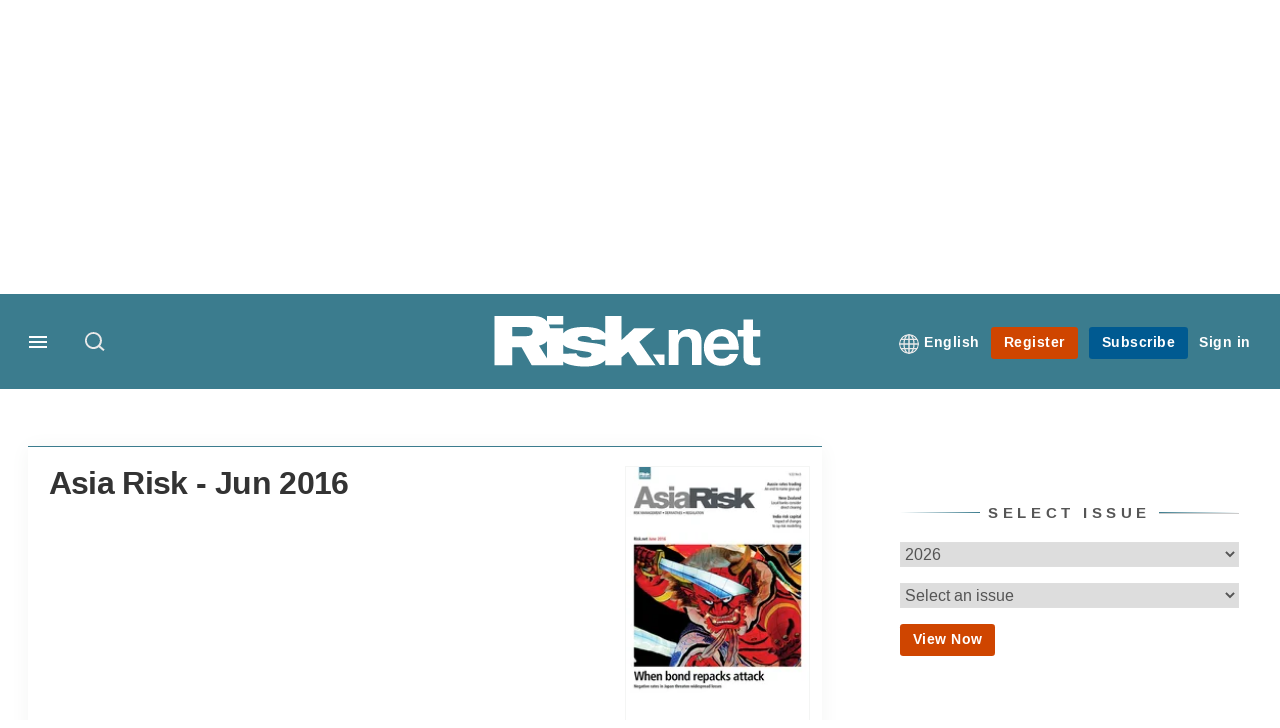

--- FILE ---
content_type: text/html; charset=UTF-8
request_url: https://www.risk.net/asia-risk/jun-2016
body_size: 15490
content:
<!DOCTYPE html>
<html lang="en" dir="ltr" prefix="og: https://ogp.me/ns#" class="no-js">
  <head>
    <meta http-equiv="X-UA-Compatible" content="IE=Edge"/>
    <meta http-equiv="Content-Style-Type" content="text/css" />
    <meta http-equiv="Content-Script-Type" content="text/javascript"/>
    <meta name="format-detection" content="telephone=no"/>
    <meta charset="utf-8" />
<script type="text/javascript" language="Javascript">if(window.navigator){
  var LegacyAndroid = false;
  var ua = window.navigator.userAgent;
  var androidversion = parseFloat(ua.slice(ua.indexOf("Android")+8));
  if ((ua.indexOf("Android") >= 0 && androidversion <= 3) || (ua.match(/IEMobile/i) && (ua.match(/MSIE\s(?!9.0)/))) || (ua.indexOf("BlackBerry") >= 0 && ua.indexOf("WebKit") >= 0)){
    LegacyAndroid = true;
    $(".nav").addClass("nav-float");
  }
  na = navigator.appVersion;
  ie87 = (na.indexOf("MSIE 8.0") !== -1) || (na.indexOf("MSIE 7.0") !== -1);
  ie9 = (na.indexOf("MSIE 9.0") !== -1);
  ie10 = (na.indexOf("IE10") !== -1) || (na.indexOf("MSIE 10") !== -1)|| (na.indexOf("rv:10.0") !== -1);
  ie11 = (na.indexOf("IE11") !== -1) || (na.indexOf("MSIE 11") !== -1)|| (na.indexOf("rv:11.0") !== -1);
  if (ie87) {
    document.documentElement.className = document.documentElement.className + ' lt-ie9';
  }
  if (ie9) {
    document.documentElement.className = document.documentElement.className + ' ie9';
  }
  if (ie10) {
    document.documentElement.className = document.documentElement.className + ' ie10';
  }
  if (ie11){
    document.documentElement.className = document.documentElement.className + ' ie-11';
  }
}
function supportsSVG() {
  return !! document.createElementNS && !! document.createElementNS('http://www.w3.org/2000/svg','svg').createSVGRect;
}
if (supportsSVG()) {
  document.documentElement.className += ' svg ';
} else {
  document.documentElement.className += ' no-svg ';
}
if (ie10 === true){
  flexFallBackClass();
}
var v = document.body || document.documentElement, v = v.style;
((v.webkitFlexWrap === '' || v.msFlexWrap === '' || v.flexWrap === '' ) || flexFallBackClass());
function flexFallBackClass(){
  document.documentElement.className = document.documentElement.className+= ' no-flexbox';
}
</script>
<!--[if lt IE 9]><script type="text/javascript" src="https://cdn.mathjax.org/mathjax/latest/MathJax.js?config=TeX-MML-AM_CHTML"></script>
<![endif]--><meta name="apple-itunes-app" content="app-id=903872316" />
<meta name="google-site-verification" content="PvKNukKN365X5jc0rtnYhBq0jjXYUbECacPbm-rpPyo" />
<meta name="msapplication-TileColor" content="#3b7c8e" />
<meta name="msapplication-TileImage" content="https://assets.risk.net/assets_css/bb8_assets/prod/images/site_specific/risk/prod/favicons/mstile-144x144.png" />
<link rel="canonical" href="https://www.risk.net/asia-risk/jun-2016" />
<meta name="robots" content="noimageindex" />
<link rel="shortlink" href="https://www.risk.net/node/3834211" />
<meta itemprop="name" content="Asia Risk Jun 2016" />
<link rel="original-source" href="https://www.risk.net/asia-risk/jun-2016" />
<link rel="syndication-source" href="https://www.risk.net/asia-risk/jun-2016" />
<link rel="image_src" href="https://www.risk.net/sites/default/files/styles/metatag_image/public/2017-03/risk%20brand%20logo%20grey_0.png.webp?h=796e638f&amp;itok=uxOrKTDz" />
<meta itemprop="image" content="https://www.risk.net/sites/default/files/styles/metatag_image/public/2017-03/risk%20brand%20logo%20grey_0.png.webp?h=796e638f&amp;itok=uxOrKTDz" />
<meta property="og:site_name" content="Risk.net" />
<meta property="og:type" content="website" />
<meta property="og:url" content="https://www.risk.net/asia-risk/jun-2016" />
<meta property="og:title" content="Asia Risk Jun 2016" />
<meta property="og:image" content="https://www.risk.net/sites/default/files/styles/metatag_image/public/2017-03/risk%20brand%20logo%20grey_0.png.webp?h=796e638f&amp;itok=uxOrKTDz" />
<meta property="og:image:width" content="378" />
<meta property="og:image:height" content="234" />
<meta name="twitter:card" content="summary" />
<meta name="twitter:site" content="RiskNetNews" />
<meta name="twitter:title" content="Asia Risk Jun 2016" />
<meta name="twitter:domain" content="http://www.risk.net/" />
<meta name="twitter:image" content="https://www.risk.net/sites/default/files/styles/metatag_image/public/2017-03/risk%20brand%20logo%20grey_0.png.webp?h=796e638f&amp;itok=uxOrKTDz" />
<meta name="cXenseParse:iim-language" content="en" />
<meta name="cXenseParse:pageclass" content="frontpage" />
<meta name="Generator" content="Drupal 10 (https://www.drupal.org)" />
<meta name="MobileOptimized" content="width" />
<meta name="HandheldFriendly" content="true" />
<meta name="viewport" content="width=device-width, initial-scale=1.0" />
<link rel="alternate" hreflang="en" href="https://www.risk.net/asia-risk/jun-2016" />
<link rel="apple-touch-icon" href="//www.risk.net/sites/default/files/2017-01/apple-touch-icon.png" sizes="57x57" />
<link rel="apple-touch-icon" href="//www.risk.net/sites/default/files/2017-01/apple-touch-icon-76x76.png" sizes="76x76" />
<link rel="apple-touch-icon" href="//www.risk.net/sites/default/files/2017-01/apple-touch-icon-120x120.png" sizes="120x120" />
<link rel="apple-touch-icon" href="//www.risk.net/sites/default/files/2017-01/apple-touch-icon-152x152.png" sizes="152x152" />
<link rel="apple-touch-icon" href="//www.risk.net/sites/default/files/2017-01/apple-touch-icon-180x180.png" sizes="180x180" />
<link rel="shortcut icon" href="/themes/incisive/images/favicons/risk_net.ico" type="image/x-icon" />

    <title>Asia Risk Jun 2016</title>
    <link rel="stylesheet" media="all" href="/sites/default/files/css/css_OIfS8uU63LeR1kCGMi879rMcvibVgOxDZBHguf6tVIM.css?delta=0&amp;language=en&amp;theme=incisive&amp;include=eJxFi1EKgCAQBS8keqbNHrHhqvjU6vZBffgzMAMTS0PY26iSvJxyO81RqRNhE2JZLFZLRu5czUDKATo-7LD_mIqL4aO3so-EF331JpE" />
<link rel="stylesheet" media="all" href="/sites/default/files/css/css_nkXt3j5rWordmdsRU2GBGsTRYvW4lT0-2lmaY8JfXVY.css?delta=1&amp;language=en&amp;theme=incisive&amp;include=eJxFi1EKgCAQBS8keqbNHrHhqvjU6vZBffgzMAMTS0PY26iSvJxyO81RqRNhE2JZLFZLRu5czUDKATo-7LD_mIqL4aO3so-EF331JpE" />
<link rel="stylesheet" media="all" href="//assets.risk.net/assets_css/bb8_assets/prod/styles/site_specific/risk/prod/styles.css" />
<link rel="stylesheet" media="all" href="/sites/default/files/css/css_yONQR8GDtqW0uvgNJJSv6aajY-7sMF1L4RWYfqmtnbU.css?delta=3&amp;language=en&amp;theme=incisive&amp;include=eJxFi1EKgCAQBS8keqbNHrHhqvjU6vZBffgzMAMTS0PY26iSvJxyO81RqRNhE2JZLFZLRu5czUDKATo-7LD_mIqL4aO3so-EF331JpE" />

    <script type="application/json" data-drupal-selector="drupal-settings-json">{"path":{"baseUrl":"\/","pathPrefix":"","currentPath":"node\/3834211","currentPathIsAdmin":false,"isFront":false,"currentLanguage":"en"},"pluralDelimiter":"\u0003","suppressDeprecationErrors":true,"ajaxPageState":{"libraries":"[base64]","theme":"incisive","theme_token":null},"ajaxTrustedUrl":{"form_action_p_pvdeGsVG5zNF_XLGPTvYSKCf43t8qZYSwcfZl2uzM":true,"\/asia-risk\/jun-2016?ajax_form=1":true,"\/search\/articles":true},"idDidomi":{"publicAPIKey":"92502d09-0e0f-4b5a-8590-cad06e72159e"},"hubspot":{"newsletter_form_url":"\/newsletters"},"language_switcher_paths":{"en":"\/asia-risk\/jun-2016","ja":"\/ja"},"language_switcher_info":{"current_langcode":"en","home_urls":{"en":"\/","ja":"\/ja"}},"siteName":"Risk.net","imPiano":{"pianoApplicationId":"Nu0yK5Trpe","pianoJavascriptUrl":"\/\/experience-eu.piano.io","pianoTermIdForNewUser":null,"productsPriority":{"RISKDATAFILE":"17","CRONETWORK":"16","RISKDATA":"16","RISKPREMIUM":"15","RISKBUSINESS":"14","RISKACADEMIC":"13","RISKGARPARCHIVE":"12","RISKGARP":"12","RISKJOURNALS":"11","RISKJOURNALSJRMV":"10","RISKJOURNALSJOIS":"10","RISKJOURNALSJEM":"10","RISKJOURNALSJOOR":"10","RISKJOURNALSJCR":"10","RISKJOURNALSJOR":"10","RISKJOURNALSJCF":"10","RISKJOURNALSJFMI":"10","RISKDATADEMO":"7","RISKDATATRIAL":"7","RISKPREMIUMTRIAL":"6","RISKBUSINESSTRIAL":"5","RISKMEMBER":"1"}},"ajax":{"edit-year":{"callback":[{},"updateIssueValues"],"wrapper":"issue-selector-content","progress":[],"effect":"fade","event":"change","url":"\/asia-risk\/jun-2016?ajax_form=1","httpMethod":"POST","dialogType":"ajax","submit":{"_triggering_element_name":"year"}}},"universal_variable":{"issue":{"id":"3834211","content_type":"issue","barrier":false,"published_date":{"timestamp":"1459518051","datetime":"2016-04-01T14:40:51"},"authored_by":["ad.production@infopro-digital.com"],"issue_title":"Jun 2016","rabbit_hole_action":"bundle_default","rabbit_hole_redirect_response_code":"301","article":["India proposes tough uncleared swap margin rules","Bangladesh Bank theft shines light on cyber risk","Automated for the people","Asian banks plead for extra time on Basel credit risk reforms","Asian private bank clients switch to rate structures","People: Citi appoints new Asia-Pacific commodities head"],"issue_image":["00-ar-0616-web"],"source":["Asia Risk"],"type":"brand","token_active":false},"page_type":"listing","environment":"prod","site":"risk.net","following":[],"language_code":"en","source":"Asia Risk"},"csp":{"nonce":"hjiPd2pymO0GX2gKf2XR-g"},"user":{"uid":0,"permissionsHash":"30d07df290a7e824abd07c5e67d25d0198e96f2daaa94482ef9767661b071a43"}}</script>
<script src="/sites/default/files/js/js_aVYKZ9vpFUzbIFWwOy5wNLr0gspx7TbqN24v_EDGcO0.js?scope=header&amp;delta=0&amp;language=en&amp;theme=incisive&amp;include=[base64]"></script>
<script src="/modules/custom/id_didomi/js/didomi.js?t8sewv" async></script>

    <script>
      (function(H){H.className=H.className.replace(/\bno-js\b/,'')})(document.documentElement);
      !function(){"use strict";function e(e,t,s){e.addEventListener?e.addEventListener(t,s,!1):e.attachEvent&&e
        .attachEvent("on"+t,s)}function t(e){return window.localStorage&&localStorage.font_css_cache&&localStorage.font_css_cache_file===e}function s(){if(window.localStorage&&window.XMLHttpRequest)if(t(n))c(localStorage.font_css_cache);else{var e=new XMLHttpRequest;e.open("GET",n,!0),e.onreadystatechange=function(){4===e.readyState&&200===e.status&&(c(e.responseText),localStorage.font_css_cache=e.responseText,localStorage.font_css_cache_file=n)},e.send()}else{var s=document.createElement("link");s.href=n,s.rel="stylesheet",s.type="text/css",document.getElementsByTagName("head")[0].appendChild(s),document.cookie="font_css_cache"}}function c(e){var t=document.createElement("style");t.setAttribute("type","text/css"),document.getElementsByTagName("head")[0].appendChild(t),t.styleSheet?t.styleSheet.cssText=e:t.innerHTML=e}var n="//assets.infopro-insight.com/assets_css/bb8_assets/prod/styles/global/fonts/fonts.css";window.localStorage&&localStorage.font_css_cache||document.cookie.indexOf("font_css_cache")>-1?s():e(window,"load",s)}();
    </script>
  </head>
  <body class="issue listings issue-listing asia-risk">
    <a class="skip-nav-link" href="#main-content">Skip to main content</a>
    
      <div class="dialog-off-canvas-main-canvas" data-off-canvas-main-canvas>
    <div id="rdm-overlay" class="ad-slot-overlay"></div>
<div id="rdm-wallpaper" class="ad-slot-wallpaper"></div>
<div class="container">
  <aside class="content">
    <div class="content-inner content-full-width">
      <div class="main-content">
          <div id="rdm-above-header" class="ad-slot-full"></div>
      </div>
    </div>
  </aside>

  <!-- navigation drawer start -->
<nav id="navigation-drawer" class="navigation-drawer" aria-label="Drawer navigation" role="navigation" aria-hidden="false">
  <div class="close-search-panel">
    <a href="#" class="nav-toggle active" type="button" aria-controls="navigation-drawer" aria-label="Close drawer menu" aria-expanded="true" title="Close drawer menu" tabindex="0">
      <span></span>
    </a>
  </div>
  <div class="branding-holder">
    <a href="/" class="navigation-drawer-branding-link" alt=Risk.net>
      <span itemprop="name" class="screen-reader-text">Risk.net</span>
    </a>
  </div>
  <div class="navigation-drawer-inner">
    <div class="search-3 header-search-holder blur">
  <form block="block-headermobilesearch-2" action="/search/articles" method="get" id="im-search-header-mobile-form" accept-charset="UTF-8">
  <input class="submit_style button js-form-submit form-submit" data-drupal-selector="edit-search-submit" type="submit" id="edit-search-submit" value="" />
<span><input placeholder="Search here..." class="search-head-input form-search" autocomplete="off" data-drupal-selector="edit-query" type="search" id="edit-query" name="query" value="" size="60" maxlength="128" />

</span><span class="visually-hidden"><input data-drupal-selector="edit-header-search" type="text" id="edit-header-search" name="header_search" value="true" size="60" maxlength="128" class="form-text" />

</span>
</form>

</div>

<ul class="main-top-content main-top-menu">
      
    <li  class="main-top-title main-top-user my-edition" id="edition">
                      <a href="/" data-drupal-link-system-path="<front>" aria-expanded="false">English</a>

          
      <ul class="header-tools-content" aria-hidden="true">
        <li>
          <ul class="user-menu">
                          <li>
                <a href="/ja"
                   title="日本語"
                   class="menu-link-content1b59f746-3e98-4f54-9dbf-000c9805b298-edition-link">
                  日本語
                </a>
              </li>
                      </ul>
        </li>
      </ul>
    </li>
  </ul>



<ul class="drawer-nav-ul">
  <li >
    <div class="drawer-menu-title">
      <h5>All sections</h5>
    </div>
  </li>

    
      <li>
      
      <div class="drawer-menu-title"><a href="https://www.risk.net/latest">Latest</a></div>

          </li>
          <li>
              <button class="sprite down drawer-menu-accordion" aria-label="Desks" aria-controls="drawer-menu-child-1" aria-expanded="true"></button>
      
      <div class="drawer-menu-title"><a href="">Desks</a></div>

              <ul class="drawer-nav-content" aria-hidden="true" id=drawer-menu-child-1>
                      <li   class="sub-menu-content"><a href="/risk-management" data-drupal-link-system-path="node/7956226">Risk management</a></li>
                      <li   class="sub-menu-content"><a href="/markets" data-drupal-link-system-path="node/7956228">Markets</a></li>
                      <li   class="sub-menu-content"><a href="/regulation" data-drupal-link-system-path="node/7956225">Regulation</a></li>
                      <li   class="sub-menu-content"><a href="/investing" data-drupal-link-system-path="node/7956227">Investing</a></li>
                      <li   class="sub-menu-content"><a href="/riskquantum" data-drupal-link-system-path="node/7957381">Risk Quantum</a></li>
                      <li   class="sub-menu-content"><a href="/cuttingedge" data-drupal-link-system-path="node/7958597">Cutting Edge</a></li>
                  </ul>
          </li>
          <li>
              <button class="sprite down drawer-menu-accordion" aria-label="Risk Data" aria-controls="drawer-menu-child-1" aria-expanded="true"></button>
      
      <div class="drawer-menu-title"><a href="">Risk Data</a></div>

              <ul class="drawer-nav-content" aria-hidden="true" id=drawer-menu-child-1>
                      <li   class="section-subheading sub-menu-content"><a href="/counterparty-radar" class="section-subheading" data-drupal-link-system-path="node/7958535">Counterparty Radar</a></li>
                      <li   class="sub-menu-content"><a href="/crs/credit-default-swap" data-drupal-link-system-path="node/7868016">Credit: Index CDS</a></li>
                      <li   class="sub-menu-content"><a href="/crs/credit-default-swap-single" data-drupal-link-system-path="node/7868021">Credit: Single-name CDS</a></li>
                      <li   class="sub-menu-content"><a href="/crs/credit-options" data-drupal-link-system-path="node/7942131">Credit: Credit options</a></li>
                      <li   class="sub-menu-content"><a href="/crs/equity-index" data-drupal-link-system-path="node/7906361">Equity: Index stock options</a></li>
                      <li   class="sub-menu-content"><a href="/crs/equity" data-drupal-link-system-path="node/7906366">Equity: Single-stock options</a></li>
                      <li   class="sub-menu-content"><a href="/crs/fx-forwards" data-drupal-link-system-path="node/7868011">Foreign exchange: FX forwards</a></li>
                      <li   class="sub-menu-content"><a href="/crs/fx-options" data-drupal-link-system-path="node/7868001">Foreign exchange: FX options</a></li>
                      <li   class="sub-menu-content"><a href="/crs/inflation-swaps" data-drupal-link-system-path="node/7868031">Rates: Inflation swaps</a></li>
                      <li   class="sub-menu-content"><a href="/crs/interest-rate-swaps" data-drupal-link-system-path="node/7868026">Rates: Interest rate swaps</a></li>
                      <li   class="sub-menu-content"><a href="/crs/swaptions" data-drupal-link-system-path="node/7947261">Rates: Interest rate swaptions</a></li>
                      <li   class="sub-menu-content"><a href="https://www.risk.net/crs/repo">Repo</a></li>
                      <li   class="section-subheading sub-menu-content"><a href="/riskquantum" class="section-subheading" data-drupal-link-system-path="node/7957381">Risk Quantum</a></li>
                      <li   class="sub-menu-content"><a href="/riskquantum-database" data-drupal-link-system-path="node/7959096">Risk Quantum database</a></li>
                      <li   class="section-subheading sub-menu-content"><a href="/topics/risk-scenarios" class="section-subheading" data-drupal-link-system-path="taxonomy/term/265931">Risk Scenarios</a></li>
                      <li   class="sub-menu-content"><a href="https://www.risk.net/risk-management/7948611/inflation-scenarios-pt-ii-end-of-the-party">Inflation scenarios (May 22)</a></li>
                      <li   class="sub-menu-content"><a href="/risk-management/7893436/climate-scenarios-carbon-price-shock-sees-asset-prices-slump" data-drupal-link-system-path="node/7893436">Climate scenarios</a></li>
                      <li   class="sub-menu-content"><a href="/risk-management/7889376/inflation-scenarios-tail-risks-loom-for-us-equities" data-drupal-link-system-path="node/7889376">Inflation scenarios (Oct 21)</a></li>
                      <li   class="sub-menu-content"><a href="/risk-management/7701701/us-election-scenarios-meltdown-fears-if-poll-contested" data-drupal-link-system-path="node/7701701">US election scenarios</a></li>
                  </ul>
          </li>
          <li>
              <button class="sprite down drawer-menu-accordion" aria-label="Editors&#039; choice" aria-controls="drawer-menu-child-1" aria-expanded="true"></button>
      
      <div class="drawer-menu-title"><a href="">Editors&#039; choice</a></div>

              <ul class="drawer-nav-content" aria-hidden="true" id=drawer-menu-child-1>
                      <li   class="sub-menu-content"><a href="https://www.risk.net/quantitative-finance/7962681/quant-finance-master%E2%80%99s-guide-2026">Quant Finance Master’s Guide 2026</a></li>
                      <li   class="sub-menu-content"><a href="https://www.risk.net/markets/7962664/credit-default-swaps-break-through-fourth-wall">Credit default swaps break through fourth wall</a></li>
                      <li   class="sub-menu-content"><a href="https://www.risk.net/awards/7962647/risk-awards-2026-the-winners">Risk Awards 2026: The winners</a></li>
                      <li   class="sub-menu-content"><a href="https://www.risk.net/markets/7962811/playing-the-yield-rates-rev-up-structured-products">Playing the yield: rates rev up structured products</a></li>
                      <li   class="sub-menu-content"><a href="https://www.risk.net/risk-management/7962893/review-of-2025-it%E2%80%99s-the-end-of-the-world-and-it-feels-fine">Review of 2025: It’s the end of the world, and it feels fine</a></li>
                  </ul>
          </li>
          <li>
              <button class="sprite down drawer-menu-accordion" aria-label="Top stories by region" aria-controls="drawer-menu-child-1" aria-expanded="true"></button>
      
      <div class="drawer-menu-title"><a href="">Top stories by region</a></div>

              <ul class="drawer-nav-content" aria-hidden="true" id=drawer-menu-child-1>
                      <li   class="sub-menu-content"><a href="/regions/asia" data-drupal-link-system-path="node/7958734">Asia Pacific</a></li>
                      <li   class="sub-menu-content"><a href="/regions/europe" data-drupal-link-system-path="taxonomy/term/251786">Europe</a></li>
                      <li   class="sub-menu-content"><a href="/regions/north-america" data-drupal-link-system-path="taxonomy/term/257051">North America</a></li>
                      <li   class="sub-menu-content"><a href="https://www.risk.net/us-banking">US Banking</a></li>
                  </ul>
          </li>
          <li>
              <button class="sprite down drawer-menu-accordion" aria-label="Special features" aria-controls="drawer-menu-child-1" aria-expanded="true"></button>
      
      <div class="drawer-menu-title"><a href="">Special features</a></div>

              <ul class="drawer-nav-content" aria-hidden="true" id=drawer-menu-child-1>
                      <li   class="sub-menu-content"><a href="https://www.risk.net/risk-management/7956128/top-10-operational-risks-for-2023">Top 10 Op Risks</a></li>
                      <li   class="sub-menu-content"><a href="https://www.risk.net/op-risk-benchmarking">Op Risk Benchmarking</a></li>
                      <li   class="sub-menu-content"><a href="https://www.risk.net/quantitative-finance/7955680/quant-finance-masters-guide-2023">Quant Finance Master&#039;s Guide</a></li>
                      <li   class="sub-menu-content"><a href="https://www.risk.net/talking-heads">Talking Heads</a></li>
                      <li   class="sub-menu-content"><a href="https://www.risk.net/investing/7958628/risknets-top-10-investment-risks-for-2024">Top 10 Investment Risks</a></li>
                      <li   class="sub-menu-content"><a href="https://www.risk.net/topics/counterparty-radar-dealer-rankings">Dealer Rankings</a></li>
                  </ul>
          </li>
          <li>
              <button class="sprite down drawer-menu-accordion" aria-label="Awards" aria-controls="drawer-menu-child-1" aria-expanded="true"></button>
      
      <div class="drawer-menu-title"><a href="">Awards</a></div>

              <ul class="drawer-nav-content" aria-hidden="true" id=drawer-menu-child-1>
                      <li   class="sub-menu-content"><a href="/risk-awards-winners" data-drupal-link-system-path="node/7958354">Risk Awards</a></li>
                      <li   class="sub-menu-content"><a href="/asia-risk-awards-winners" data-drupal-link-system-path="node/7958345">Asia Risk Awards</a></li>
                      <li   class="sub-menu-content"><a href="/risk-markets-technology-awards-winners" data-drupal-link-system-path="node/7958358">Markets Tech Awards</a></li>
                      <li   class="sub-menu-content"><a href="/risk-technology-awards-winners" target="_blank" data-drupal-link-system-path="node/7958359">Risk Tech Awards</a></li>
                  </ul>
          </li>
          <li>
              <button class="sprite down drawer-menu-accordion" aria-label="Upcoming events" aria-controls="drawer-menu-child-1" aria-expanded="true"></button>
      
      <div class="drawer-menu-title"><a href="">Upcoming events</a></div>

              <ul class="drawer-nav-content" aria-hidden="true" id=drawer-menu-child-1>
                      <li   class="sub-menu-content"><a href="/events" data-drupal-link-system-path="node/7958794">Conferences</a></li>
                      <li   class="sub-menu-content"><a href="/learning" data-drupal-link-system-path="node/7957539">Training</a></li>
                      <li   class="sub-menu-content"><a href="/webinars" data-drupal-link-system-path="webinars">Webinars</a></li>
                  </ul>
          </li>
          <li>
              <button class="sprite down drawer-menu-accordion" aria-label="Risk Learning" aria-controls="drawer-menu-child-1" aria-expanded="true"></button>
      
      <div class="drawer-menu-title"><a href="">Risk Learning</a></div>

              <ul class="drawer-nav-content" aria-hidden="true" id=drawer-menu-child-1>
                      <li   class="sub-menu-content"><a href="/learning" data-drupal-link-system-path="node/7957539">Public courses</a></li>
                      <li   class="sub-menu-content"><a href="/books" data-drupal-link-system-path="books">Books</a></li>
                      <li   class="sub-menu-content"><a href="/journals" data-drupal-link-system-path="journals">Journals</a></li>
                  </ul>
          </li>
          <li>
      
      <div class="drawer-menu-title"><a href="/resources" data-drupal-link-system-path="node/7960732">White papers and resources</a></div>

          </li>
          <li>
      
      <div class="drawer-menu-title"><a href="https://www.risk.net/commercial" target="_blank">Marketing services</a></div>

          </li>
          <li>
              <button class="sprite down drawer-menu-accordion" aria-label="Our digital network" aria-controls="drawer-menu-child-1" aria-expanded="true"></button>
      
      <div class="drawer-menu-title"><a href="">Our digital network</a></div>

              <ul class="drawer-nav-content" aria-hidden="true" id=drawer-menu-child-1>
                      <li   class="sub-menu-content"><a href="https://www.centralbanking.com" target="_blank">Central Banking</a></li>
                      <li   class="sub-menu-content"><a href="https://www.fx-markets.com" target="_blank">FX Markets</a></li>
                      <li   class="sub-menu-content"><a href="https://www.waterstechnology.com" target="_blank">WatersTechnology</a></li>
                      <li   class="sub-menu-content"><a href="https://www.chartis-research.com" target="_blank">Chartis Research</a></li>
                  </ul>
          </li>
          <li>
      
      <div class="drawer-menu-title"><a href="https://www.risk.net/glossary">Glossary</a></div>

          </li>
      </ul>

<section class="menu-sidebar-inner">
  

              <ul class="sidebar-list">
              <li class="section-subheading">
        <a href="" class="section-subheading">Access and account options</a>
              </li>
          <li id="login_drawer">
        <a href="/user/login" data-drupal-link-system-path="user/login">Sign in</a>
              </li>
          <li id="newsletters_drawer">
        <a href="/newsletters" data-drupal-link-system-path="d0df9e441519db48b1706cbc822a77b57cfedd88">Newsletters</a>
              </li>
          <li id="trialLink_drawer">
        <a href="/form/membership">Register</a>
              </li>
          <li id="subscribeLink_drawer">
        <a href="/subscriptions/subscribe" target="_blank" data-drupal-link-system-path="node/7961888">Subscriptions</a>
              </li>
          <li id="licenseFinder">
        <a href="/license-finder" data-drupal-link-system-path="node/7954764">Corporate license finder</a>
              </li>
          <li id="apps_drawer">
        <a href="https://subscriptions.risk.net/apps" target="_blank">Apps</a>
              </li>
          <li id="helpcentre_drawer">
        <a href="https://subscriptions.risk.net/help-centre" target="_blank">Help centre</a>
              </li>
        </ul>
  

</section>

    <span class="screen-reader-text" tabindex="0">End of drawer navigation content</span>
  </div>
</nav>
<!-- navigation drawer end -->

  <header role="banner" class="main-head">
    <div class="main-head-content content-width">
              <div class="main-header-block-a"><div class="main-menu-holder">
  <div class="main-top-title menu">
    <a href="#" class="nav-toggle" aria-label="Menu" aria-controls="navigation-drawer" aria-expanded="false" title="Open side navigation menu">
      <span></span>
    </a>
  </div>
</div>
  <div class="search-1 header-search-holder blur">
    <a class="header-search-button" href="/search/articles"
       id="search-popup" aria-haspopup="dialog" aria-expanded="false" title="Open search popup">
      Search
    </a>
  </div>

</div>
            <div class="site-header">
<div class="site-logo-holder" itemtype="//schema.org/Organization">
  <div itemprop="name" class="screen-reader-text">Risk.net</div>
  <a class="site-logo" title="Return to homepage" href="https://www.risk.net/">
    <img class="sprite" alt="Risk.net" src="[data-uri]">
  </a>
</div>

</div>
            <div class="main-header-block-b">

<ul class="main-top-content main-top-menu">
              <li  class="main-top-title main-top-user my-edition" id="edition">
                      <a href="/" data-drupal-link-system-path="<front>" aria-expanded="false">English</a>

          
                    <ul class="header-tools-content" aria-hidden="true">
    <li>
      <ul class="user-menu">
                  <li>
            <a href="/ja"
               title="日本語"
               class="menu-link-content7b34f98d-7344-4dc5-a86f-2d340f863f59-edition-link">
              日本語
            </a>
          </li>
              </ul>
    </li>
  </ul>

  
    
    </li>
              <li  class="main-top-title main-top-trial" id="trial">
                    <a href="/form/registration?tc=register-button-top-right" data-drupal-link-query="{&quot;tc&quot;:&quot;register-button-top-right&quot;}" data-drupal-link-system-path="webform/membership">Register</a>
          
              
    
    </li>
              <li  class="main-top-title main-top-register" id="subscribe">
                    <a href="/subscriptions/subscribe" data-drupal-link-system-path="node/7961888">Subscribe</a>
          
              
    
    </li>
              <li  class="main-top-title main-top-login" id="login">
                    <a href="/user/login" rel="nofollow" data-drupal-link-system-path="user/login">Sign in</a>
          
              
    
    </li>
              <li  class="main-top-title main-top-user" id="account">
                    <a href="/" data-drupal-link-system-path="&lt;front&gt;">My account</a>
          
                    <ul class="header-tools-content">
    <li>
      <ul class="user-menu">
                  <li>
            <a href="/newsletters" title="Newsletters" class="newsletters-user-link">Newsletters</a>
          </li>
                  <li>
            <a href="/apps" title="Apps" class="apps-user-link">Apps</a>
          </li>
                  <li>
            <a href="https://subscriptions.risk.net/help-centre" title="Help Centre" class="contact-user-link">Help Centre</a>
          </li>
              </ul>
    </li>
  </ul>

  
    
    </li>
              <li  class="main-top-title main-top-user main-top-institution" id="login_ip">
                    <a href="/" data-drupal-link-system-path="&lt;front&gt;">Welcome</a>
          
                    <ul class="header-tools-content institutional">
    <li>
      <div class="corporate-menu-information">
        	<p class="corporate-menu-information-introduction">You are currently accessing Risk.net via your Enterprise account.</p>
									<p>If you already have an account please use the link below to <a href="/user/login" title="Sign in">sign in</a>.</p>
									<p>If you have any problems with your access or would like to request an individual access account please contact our customer service team.</p>
									<p>Phone: <a href="tel:+44(0)8702408859">1+44 (0)870 240 8859</a></p>
									<p>Email: <a href="mailto:csqueries@infopro-digital.com">csqueries@infopro-digital.com</a></p>
      </div>
      <ul class="user-menu">
        <li>
          <a href="/user/login" title="Sign in" class="sign-in-user-link" data-drupal-link-system-path="user/login">Sign in</a>
        </li>
      </ul>
    </li>
  </ul>

  
    
    </li>
              <li  class="main-top-title main-top-user main-top-openathens" id="login_oa">
                    <a href="/" data-drupal-link-system-path="&lt;front&gt;">Welcome</a>
          
                    <ul class="header-tools-content openathens">
    <li>
      <div class="oa-menu-information">
        <p class="corporate-menu-information-introduction">You are currently accessing Risk.net via your institutional login.</p>
<p>If you already have an account please use the link below to <a href="https://www.risk.net/userlogin" title="&quot;Sign">sign in</a>.</p>
<p>If you have any problems with your access, contact our customer services team.</p>
<p>Phone: <a href="tel:+44 20 7316 9685">+44 20 7316 9685</a></p>
<p>Email: <a href="mailto:csqueries@infopro-digital.com">csqueries@infopro-digital.com</a></p>
      </div>
      <ul class="user-menu">
        <li>
          <a href="/user/login" title="Sign in" class="sign-in-user-link" data-drupal-link-system-path="user/login">Sign in</a>
        </li>
      </ul>
    </li>
  </ul>

  
    
    </li>
  </ul>











</div>
    </div>
      </header>
      <nav class="nav ">
      
<div class="holder">
  <header role="banner" class="mobile-main-header-holder">
    <div class="mobile-main-header menu">
      <a href="#" class="nav-toggle" aria-label="Menu mobile" aria-controls="navigation-drawer" aria-expanded="false" title="Open side navigation menu mobile">
        <span></span>
      </a>
    </div>
    <div class="mobile-main-header mobile-branding">
              <a href="http://nginx.production.bb8-risk.uk3.amazee.io/" class="mobile-branding-link" alt="Risk.net"></a>
          </div>
    <div class="mobile-main-header login">
      <button class="clicker4" type="button" aria-label="Login" title="Login"></button>
    </div>
  </header>
  <nav class="primary-nav nav-colour01 init" role="navigation" aria-label="Primary navigation">
    <div class="nav-branding"></div>
    
<!-- main-menu start-->
<ul class="main-menu main-top-content content-width">
      <li  class="home menu-title">
      <a href="/" data-drupal-link-system-path="&lt;front&gt;">Home</a>
                
          </li>
      <li  class="menu-title">
      <a href="/risk-management" data-drupal-link-system-path="node/7956226">Risk management</a>
                
          </li>
      <li  class="menu-title">
      <a href="/markets" data-drupal-link-system-path="node/7956228">Markets</a>
                
          </li>
      <li  class="menu-title">
      <a href="/regulation" data-drupal-link-system-path="node/7956225">Regulation</a>
                
          </li>
      <li  class="menu-title">
      <a href="/investing" data-drupal-link-system-path="node/7956227">Investing</a>
                
          </li>
      <li  class="menu-title">
      <a href="/cuttingedge" data-drupal-link-system-path="node/7958597">Cutting Edge</a>
                
          </li>
      <li  class="menu-title">
      <a href="/riskquantum" data-drupal-link-system-path="node/7957381">Quantum</a>
                
          </li>
      <li  class="menu-title">
      <a href="/counterparty-radar" data-drupal-link-system-path="node/7958535">Counterparty Radar</a>
                
          </li>
      <li  class="menu-title">
      <a href="/benchmarking" data-drupal-link-system-path="node/7962097">Benchmarking</a>
                
          </li>
      <li  class="menu-title">
      <a href="/insights" data-drupal-link-system-path="node/7960722">Insights</a>
                
          </li>
      <li  class="menu-title">
      <a href="/books" data-drupal-link-system-path="books">Books</a>
                
          </li>
      <li  class="menu-title">
      <a href="/journals" data-drupal-link-system-path="journals">Journals</a>
                
          </li>
      <li  class="menu-title">
      <a href="/learning" data-drupal-link-system-path="node/7957539">Learning</a>
                
          </li>
      <li  class="menu-title">
      <a href="/events" data-drupal-link-system-path="node/7958794">Events</a>
                
          </li>
      <li  class="menu-title">
      <a href="/awards" data-drupal-link-system-path="node/7958408">Awards</a>
                
          </li>
  
      <li class="menu-title search-menu">
      <ul class="menu-content search-panel-content">
        <li>
          <div class="main-sub-menu content-width panel-search">
            <div class="close-search-panel"></div>
            <form class="im-search-header-form main-search-form" data-drupal-selector="im-search-header-form" novalidate="novalidate" action="/search/articles" method="get" id="im-search-header-form" accept-charset="UTF-8">
  <input class="loop button js-form-submit form-submit" data-drupal-selector="edit-search-loop" type="submit" id="edit-search-loop" value="" />
<span class="loading show"></span><span id="search-panel-input" class="search-icon"><input placeholder="What are you searching for?" class="search-head-input form-search" autocomplete="off" data-drupal-selector="edit-query" type="search" id="edit-query--2" name="query" value="" size="60" maxlength="128" />

</span><span class="visually-hidden"><input data-drupal-selector="edit-header-search" type="text" id="edit-header-search--2" name="header_search" value="true" size="60" maxlength="128" class="form-text" />

</span><input class="search-submit button js-form-submit form-submit" data-drupal-selector="edit-search-submit" type="submit" id="edit-search-submit--2" value="Search" />
<span class="search-submit-loading show"></span>
</form>

          </div>
          <div class="section group content">
            <div class="col span_3_of_5 menu-contents search-panel-sections hide-element" id="search-panel-sections">
              <div id="sections-content-holder">
                <div class="search-panel-subheading">Latest articles</div>
                <div id="sections-content"></div>
              </div>
            </div>
            <div class="col span_2_of_5 menu-contents search-panel-topics hide-element" id="search-panel-topics">
              <div id="topics-content-holder">
                <div class="search-panel-subheading">Topics</div>
              </div>
            </div>
          </div>
        </li>
      </ul>
    </li>
  
      <li class="menu-title main-nav-more">
      <button id="main-nav-toggle-menu" type="button" aria-haspopup="navigation" aria-expanded="false">
        <span></span>
        <div class="nav-toggle-text">More</div>
        <div class="nav-toggle-text active">Less</div>
      </button>
      <div class="main-nav-overflow-holder" role="navigation">
        <ul id="main-nav-overflow" class="menu-content" role="menu" aria-labelledby="main-nav-toggle-menu" aria-hidden="true">
        </ul>
      </div>
    </li>
  </ul>
<!-- main-menu end-->





      </nav>
</div>


    </nav>
  
  <aside class="message">
    <div id="rdm-message-content"></div>
  </aside>

  <div class="wallpaper-wrapper">
    <div class="wallpaper-left" id="rdm-wallpaper-left"></div>
    <div class="wallpaper-right" id="rdm-wallpaper-right"></div>

    <aside class="content">
    <div class="content-inner content-full-width">
      <div class="main-content">
        <div id="rdm-below-header" class="ad-slot-full"></div>
      </div>
    </div>
    </aside>

    <aside class="content">
      <div class="content-inner content-full-width">
        <div class="main-content">
          <div id="rdm-above-page-content" class="ad-slot-full"></div>
        </div>
      </div>
    </aside>
    <div id="main-content">
  <div data-drupal-messages-fallback class="hidden"></div>
  
<div class="page-content">
  <div class="content">
    <div class="content-inner">
      <main class="main-content">
                  <section class="component-issue">
            <div class="block-region-main">  <div class="section group">
    <div class="col span_3_of_4 issue-intro">
      <h1 itemprop="name">Asia Risk - Jun 2016</h1>
      
    </div>
    <div class="col span_1_of_4 issue-cover">
            <div>  <img loading="lazy" src="/sites/default/files/styles/issue_listing_thumbnail/public/import/IMG/631/348631/00-ar-0616-web.jpeg.webp?itok=8SBx1Nz0" alt="Thumbnail" title="00-ar-0616-web" />


</div>
      </div>
  </div>
</div>
          </section>
                  <div id="rdm-above-listings"></div>
                  <div class="issue-listings-content">
            <div class="block-region-main-bottom"><header class="component-header">
  <h4 itemprop="name">
    <div class="section-title-link">Articles in this issue</div>
  </h4>
</header>
<header class="select-header">
  <div class="select-header-options">
    <div id="listings-list-grid-view" title="Grid view" class="select-view grid-view-icon site-tooltip"></div>
    <div id="listings-image-view" title="Remove images" class="select-view hide-image-icon site-tooltip"></div>
  </div>
</header>
<div id="listings" class="list-view">
        


<article class="node node--type-article node--view-mode-article-list">
      <div class="image-text-group-a">
          <a href="/regulation/2458394/india-proposes-tough-uncleared-swap-margin-rules" class="icon-text">
    <img src="/sites/default/files/styles/landscape_480_296/public/import/IMG/251/282251/reserve-bank-of-india-mumbai-580x358.jpg.webp?itok=v_gqu6Z4" width="480" height="296" alt="Reserve Bank of India in Mumbai" loading="lazy" />

  </a>

    </div>
    <div class="image-text-group-b ">
          <ul class="article-meta-above-title">
                                                    <li>
      <a href="/regulation">Regulation</a>
    </li>
  
              </ul>
    
    <h5 class="article-title">
      
            
  <a href="/regulation/2458394/india-proposes-tough-uncleared-swap-margin-rules" title="India proposes tough uncleared swap margin rules" class="icon-text">India proposes tough uncleared swap margin rules</a>

      
    </h5>

                      <p class="truncate-listing">
      RBI underscores India&#039;s status as a non-netting jurisdiction
    </p>
  
              <ul class="article-meta-details">
              <li class="publish-date">
              <time datetime="19-05-2016" itemprop="datePublished">19 May 2016</time>

        </li>
                            
    </ul>
  
  </div>
</article>

    
      


<article class="node node--type-article node--view-mode-article-list">
      <div class="image-text-group-a">
          <a href="/operational-risk-and-regulation/news/2458575/bangladesh-bank-theft-shines-light-on-cyber-risk" class="icon-text">
    <img src="/sites/default/files/styles/landscape_480_296/public/import/IMG/645/345645/bangladesh-notes.jpeg.webp?h=83e668a1&amp;itok=mmj_oKBO" width="480" height="296" alt="Bangladesh money" loading="lazy" />

  </a>

    </div>
    <div class="image-text-group-b ">
          <ul class="article-meta-above-title">
                                                    <li>
      <a href="/risk-management">Risk management</a>
    </li>
  
              </ul>
    
    <h5 class="article-title">
      
            
  <a href="/operational-risk-and-regulation/news/2458575/bangladesh-bank-theft-shines-light-on-cyber-risk" title="Bangladesh Bank theft shines light on cyber risk" class="icon-text">Bangladesh Bank theft shines light on cyber risk</a>

      
    </h5>

                      <p class="truncate-listing">
      Banks and regulators increasingly concerned amid high-profile cyber security breaches
    </p>
  
              <ul class="article-meta-details">
              <li class="publish-date">
              <time datetime="24-05-2016" itemprop="datePublished">24 May 2016</time>

        </li>
                            
    </ul>
  
  </div>
</article>

    
      


<article class="node node--type-article node--view-mode-article-list">
      <div class="image-text-group-a">
          <a href="/infrastructure/data/2459052/automated-for-the-people" class="icon-text">
    <img src="/sites/default/files/styles/landscape_480_296/public/import/IMG/636/347636/automation.jpeg.webp?h=08ebaa12&amp;itok=M8UyvDaL" width="480" height="296" alt="Human shaking hands with a robot" loading="lazy" />

  </a>

    </div>
    <div class="image-text-group-b ">
          <ul class="article-meta-above-title">
                                                    <li>
      <a href="/infrastructure/data">Data</a>
    </li>
  
              </ul>
    
    <h5 class="article-title">
      
            
  <a href="/infrastructure/data/2459052/automated-for-the-people" title="Automated for the people" class="icon-text">Automated for the people</a>

      
    </h5>

                      <p class="truncate-listing">
      Sponsored survey analysis: Wolters Kluwer
    </p>
  
              <ul class="article-meta-details">
              <li class="publish-date">
              <time datetime="24-05-2016" itemprop="datePublished">24 May 2016</time>

        </li>
                                <li class="img-icon">
      <a href="/infrastructure/data/2459052/automated-for-the-people">
        <span class="icon-sp" title="Automated for the people">Sponsored content</span>
      </a>
    </li>
  
    </ul>
  
  </div>
</article>

    
      


<article class="node node--type-article node--view-mode-article-list">
      <div class="image-text-group-a">
          <a href="/regulation/2459391/asian-banks-plead-extra-time-basel-credit-risk-reforms" class="icon-text">
    <img src="/sites/default/files/styles/landscape_480_296/public/import/IMG/271/347271/infinity-time-spiral.jpeg.webp?h=38c485ce&amp;itok=u9Xu2Jmd" width="480" height="296" alt="Infinity" loading="lazy" />

  </a>

    </div>
    <div class="image-text-group-b ">
          <ul class="article-meta-above-title">
                                                    <li>
      <a href="/regulation">Regulation</a>
    </li>
  
              </ul>
    
    <h5 class="article-title">
      
            
  <a href="/regulation/2459391/asian-banks-plead-extra-time-basel-credit-risk-reforms" title="Asian banks plead for extra time on Basel credit risk reforms" class="icon-text">Asian banks plead for extra time on Basel credit risk reforms</a>

      
    </h5>

                      <p class="truncate-listing">
      Switching to the standardised approach for credit modelling could have an impact on their legacy books
    </p>
  
              <ul class="article-meta-details">
              <li class="publish-date">
              <time datetime="27-05-2016" itemprop="datePublished">27 May 2016</time>

        </li>
                            
    </ul>
  
  </div>
</article>

    
      


<article class="node node--type-article node--view-mode-article-list">
      <div class="image-text-group-a">
          <a href="/derivatives/2459808/asian-private-bank-clients-switch-rate-structures" class="icon-text">
    <img src="/sites/default/files/styles/landscape_480_296/public/import/IMG/051/341051/changebowls.jpeg.webp?h=74b34270&amp;itok=B11KYCHL" width="480" height="296" alt="shutterstock-55400329" loading="lazy" />

  </a>

    </div>
    <div class="image-text-group-b ">
          <ul class="article-meta-above-title">
                                                    <li>
      <a href="/markets">Markets</a>
    </li>
  
              </ul>
    
    <h5 class="article-title">
      
            
  <a href="/derivatives/2459808/asian-private-bank-clients-switch-rate-structures" title="Asian private bank clients switch to rate structures" class="icon-text">Asian private bank clients switch to rate structures</a>

      
    </h5>

                      <p class="truncate-listing">
      Stock market falls steer clients away from traditional equity focus
    </p>
  
              <ul class="article-meta-details">
              <li class="publish-date">
              <time datetime="03-06-2016" itemprop="datePublished">03 Jun 2016</time>

        </li>
                            
    </ul>
  
  </div>
</article>

    
      


<article class="node node--type-article node--view-mode-article-list">
      <div class="image-text-group-a">
          <a href="/people/2461749/people-citi-appoints-new-asia-pacific-commodities-head" class="icon-text">
    <img src="/sites/default/files/styles/landscape_480_296/public/import/IMG/631/286631/citi-canary-wharf-5-580x358.jpg.webp?itok=Ts8Wk_2Z" width="480" height="296" alt="citi-canary-wharf" loading="lazy" />

  </a>

    </div>
    <div class="image-text-group-b ">
          <ul class="article-meta-above-title">
                                                    <li>
      <a href="/people">People</a>
    </li>
  
              </ul>
    
    <h5 class="article-title">
      
            
  <a href="/people/2461749/people-citi-appoints-new-asia-pacific-commodities-head" title="People: Citi appoints new Asia-Pacific commodities head" class="icon-text">People: Citi appoints new Asia-Pacific commodities head</a>

      
    </h5>

                      <p class="truncate-listing">
      Stuart Smith to join Citi; Nomura loses Apac fixed-income exec; Alder named Iosco board chair; and others
    </p>
  
              <ul class="article-meta-details">
              <li class="publish-date">
              <time datetime="10-06-2016" itemprop="datePublished">10 Jun 2016</time>

        </li>
                            
    </ul>
  
  </div>
</article>

    

</div>
</div>
          </div>
              </main>
        <div role="complementary" class="sidebar">
            <div id="rdm-rhc-1"></div>
            <div id="rdm-rhc-2" class="ad-slot"></div>
            <div id="rdm-rhc-3"></div>
                            <div class="issue-selector">
                    <div class="block-region-right">  <div class="im-select-issue-form block block-im-issue block-im-issue-select-issue" data-drupal-selector="im-select-issue-form" novalidate="novalidate" id="block-selectissue">
  
    
      <div id="issue-selector-content"><form block="block-selectissue" action="/asia-risk/jun-2016" method="post" id="im-select-issue-form" accept-charset="UTF-8">
  <div class="issue-selector-wrapper">
    <header class="component-header">
      <h4 itemprop="name">
        <div class="section-title-link">Select issue</div>
      </h4>
    </header>
    <div class="issue-selector-content">
      <div class="issue-selector-holder"><div class="js-form-item form-item form-type-select js-form-type-select form-item-year js-form-item-year form-no-label">
        <select data-drupal-selector="edit-year" id="edit-year" name="year" class="form-select"><option value="2026" selected="selected">2026</option><option value="2025">2025</option><option value="2024">2024</option><option value="2023">2023</option><option value="2022">2022</option><option value="2021">2021</option><option value="2020">2020</option><option value="2019">2019</option><option value="2018">2018</option><option value="2017">2017</option><option value="2016">2016</option><option value="2015">2015</option><option value="2014">2014</option><option value="2013">2013</option><option value="2012">2012</option><option value="2011">2011</option><option value="2010">2010</option><option value="2009">2009</option><option value="2008">2008</option><option value="2007">2007</option><option value="2006">2006</option><option value="2005">2005</option><option value="2004">2004</option><option value="2003">2003</option><option value="2002">2002</option><option value="2001">2001</option><option value="2000">2000</option><option value="1999">1999</option><option value="1998">1998</option><option value="1997">1997</option><option value="1996">1996</option><option value="1995">1995</option></select>
        </div>
</div><div class="issue-selector-holder"><div class="js-form-item form-item form-type-select js-form-type-select form-item-issue js-form-item-issue form-no-label">
        <select class="issue_name form-select" data-drupal-selector="edit-issue" id="edit-issue" name="issue"><option value="_none">Select an issue</option></select>
        </div>
</div><div class="issue-selector-holder"><input class="btn button js-form-submit form-submit" id="select_issue" data-drupal-selector="edit-submit" type="submit" name="op" value="View Now" />
</div><input autocomplete="off" data-drupal-selector="form-aciwuytduddcn17nitnzqoo-wtgfpbft2vubtx56vei" type="hidden" name="form_build_id" value="form-acIWUyTDuDdcN17NITNZQoo-WtGFPbFT2VUbTX56veI" />
<input data-drupal-selector="edit-im-select-issue-form" type="hidden" name="form_id" value="im_select_issue_form" />

    </div>
  </div>
</form>
</div>
  </div>
</div>
                </div>
                        <div id="rdm-rhc-bottom" class="ad-slot"></div>
        </div>
    </div>
  </div>
  <aside class="content">
    <div class="content-inner content-full-width">
      <div class="main-content">
          <div id="template-mini-hub" style="display:none;"></div>
<div id="target-mini-hub"></div>
<div class="ad-slot-full" id="rdm-above-footer"></div>
      </div>
    </div>
  </aside>
</div>

  <section class="all-issues">
    <div class="content">
      <div class="content-inner content-full-width">
        <div class="main-content">
          <div class="block-region-pre-footer">

<header class="browse-issues-carousel-header">
  <h4>Browse issues</h4>
</header>

  <div class="issue-cover browse-issues-carousel">
      <div class="issue-cover-image">
  <a href="/risk-magazine/dec-2025">
    
            <div>  <img loading="lazy" src="/sites/default/files/styles/issue_carousel/public/2026-01/Risk-1225-web.jpg.webp?itok=E2aV3ARm" alt="Risk 1225 front cover with abstract art" />


</div>
      
    <span class="issue-date">
      Dec 2025
    </span>
  </a>
</div>

  <div class="issue-cover-image">
  <a href="/risk-magazine/nov-2025">
    
            <div>  <img loading="lazy" src="/sites/default/files/styles/issue_carousel/public/2025-12/Risk-1125-web.jpg.webp?itok=sTzYbjor" alt="Risk 1125 cover" />


</div>
      
    <span class="issue-date">
      Nov 2025
    </span>
  </a>
</div>

  <div class="issue-cover-image">
  <a href="/risk-magazine/oct-2025">
    
            <div>  <img loading="lazy" src="/sites/default/files/styles/issue_carousel/public/2025-11/Risk-1025-cover-web.jpg.webp?itok=b_Wg1CQm" alt="Risk front cover " />


</div>
      
    <span class="issue-date">
      Oct 2025
    </span>
  </a>
</div>

  <div class="issue-cover-image">
  <a href="/risk-magazine/sept-2025">
    
            <div>  <img loading="lazy" src="/sites/default/files/styles/issue_carousel/public/2025-10/Risk-0925-Cover-Samuel-Deacon-AMB-WEB.png.webp?itok=wdeVrmUP" alt="Risk 0925 cover" />


</div>
      
    <span class="issue-date">
      Sept 2025
    </span>
  </a>
</div>

  <div class="issue-cover-image">
  <a href="/risk-magazine/aug-2025">
    
            <div>  <img loading="lazy" src="/sites/default/files/styles/issue_carousel/public/2025-09/Risk-0825-web-cover.jpg.webp?itok=Fl4oYQd4" alt="Risk 0825 front cover" />


</div>
      
    <span class="issue-date">
      Aug 2025
    </span>
  </a>
</div>

  <div class="issue-cover-image">
  <a href="/risk-magazine/jul-2025">
    
            <div>  <img loading="lazy" src="/sites/default/files/styles/issue_carousel/public/2025-09/Risk-0725-cover-web.jpg.webp?itok=PJt6tiHz" alt="Risk 0725 cover" />


</div>
      
    <span class="issue-date">
      Jul 2025
    </span>
  </a>
</div>

  <div class="issue-cover-image">
  <a href="/risk-magazine/jun-2025">
    
            <div>  <img loading="lazy" src="/sites/default/files/styles/issue_carousel/public/2025-07/Risk-0625-cover-web.jpg.webp?itok=2eHCBfrV" alt="Risk 0625 front cover" />


</div>
      
    <span class="issue-date">
      Jun 2025
    </span>
  </a>
</div>

  <div class="issue-cover-image">
  <a href="/risk-magazine/may-2025">
    
            <div>  <img loading="lazy" src="/sites/default/files/styles/issue_carousel/public/2025-06/Risk-cover-0525-web.jpg.webp?itok=iFQVQNyX" alt="The front cover abstract image of Risk’s May 2025 web issue" />


</div>
      
    <span class="issue-date">
      May 2025
    </span>
  </a>
</div>

  <div class="issue-cover-image">
  <a href="/risk-magazine/apr-2025">
    
            <div>  <img loading="lazy" src="/sites/default/files/styles/issue_carousel/public/2025-05/Risk-0425-Cover-web2.jpg.webp?itok=crxdzfkx" alt="Risk April front cover for web version of the monthly collection" />


</div>
      
    <span class="issue-date">
      Apr 2025
    </span>
  </a>
</div>

  <div class="issue-cover-image">
  <a href="/risk-magazine/mar-2025">
    
            <div>  <img loading="lazy" src="/sites/default/files/styles/issue_carousel/public/2025-04/Risk-0325-cover-web.jpg.webp?itok=jKPuS486" alt="Risk 0325 cover" />


</div>
      
    <span class="issue-date">
      Mar 2025
    </span>
  </a>
</div>

  <div class="issue-cover-image">
  <a href="/risk-magazine/feb-2025">
    
            <div>  <img loading="lazy" src="/sites/default/files/styles/issue_carousel/public/2025-03/Risk-0225-web.jpg.webp?itok=FgE8WM5s" alt="Risk 0225 cover" />


</div>
      
    <span class="issue-date">
      Feb 2025
    </span>
  </a>
</div>


  </div>

</div>
        </div>
      </div>
    </div>
  </section>


</div>

    

    <footer role="contentinfo" class="main-footer">
  <div class="main-footer-content main-footer-links">
    <div class="main-footer-content-inner content-width">
      

  
              <div class="main-footer-nav">
                        <div class="main-footer-nav-group">
          <div class="main-footer-nav-group-content">
            <!-- Parent Item -->
            <p class="group-title">Support</p>
            <!-- Parent Item -->
            <ul class="menu-links-group">
                                        <li class="menu-title">
          <a href="/subscriptions/about" target="_blank" data-drupal-link-system-path="node/7961887">About us</a>
                  </li>
                            <li class="menu-title">
          <a href="/static/contacts" target="_blank" data-drupal-link-system-path="node/1496622">Contact us</a>
                  </li>
                            <li class="menu-title">
          <a href="https://www.risk.net/static/editorial-commitment">Editorial pledge</a>
                  </li>
                            <li class="menu-title">
          <a href="/help-centre" target="_blank" data-drupal-link-system-path="node/7961929">Help Centre</a>
                  </li>
                            </ul>
          </div>
        </div>
                <div class="main-footer-nav-group">
          <div class="main-footer-nav-group-content">
            <!-- Parent Item -->
            <p class="group-title">Services</p>
            <!-- Parent Item -->
            <ul class="menu-links-group">
                                        <li class="menu-title">
          <a href="/commercial" target="_blank" data-drupal-link-system-path="node/7962056">Advertising</a>
                  </li>
                            <li class="menu-title">
          <a href="https://www.risk.net/static/media-pack-enquiry-form">Media pack</a>
                  </li>
                            </ul>
          </div>
        </div>
                <div class="main-footer-nav-group">
          <div class="main-footer-nav-group-content">
            <!-- Parent Item -->
            <p class="group-title">Legal & Privacy</p>
            <!-- Parent Item -->
            <ul class="menu-links-group">
                                        <li class="menu-title">
          <a href="https://www.infopro-digital.com/terms-and-conditions/accessibility/">Accessibility</a>
                  </li>
                            <li class="menu-title">
          <a href="https://www.infopro-digital.com/terms-and-conditions/website-conditions-of-use/">Website conditions of use</a>
                  </li>
                            <li class="menu-title">
          <a href="https://www.infopro-digital.com/data-protection/" target="_blank">Privacy notice</a>
                  </li>
                            <li class="menu-title">
          <a href="https://www.infopro-digital.com/terms-and-conditions/" target="_blank">Terms and conditions</a>
                  </li>
                            <li class="menu-title">
          <a href="https://www.infopro-digital.com/terms-conditions/privacy-policy/?lang=en" target="_blank">California Residents – Do not sell my personal information</a>
                  </li>
                            <li class="menu-title">
          <a href="" class="didomiShowBanner">Consent preferences</a>
                  </li>
                            </ul>
          </div>
        </div>
                <div class="main-footer-nav-group">
          <div class="main-footer-nav-group-content">
            <!-- Parent Item -->
            <p class="group-title">Useful links</p>
            <!-- Parent Item -->
            <ul class="menu-links-group">
                                  <li>
          <div class="nav-tools follow-icon" data-social-tracking="added">
            <a href="https://www.risk.net/following" class="follow-icon">View all Follow topics</a>
                      </div>
        </li>
                        <li>
          <div class="nav-tools twitter-icon" data-social-tracking="added">
            <a href="https://twitter.com/riskdotnet" class="twitter-icon" target="_blank">Twitter</a>
                      </div>
        </li>
                        <li>
          <div class="nav-tools linkedin" data-social-tracking="added">
            <a href="https://www.linkedin.com/company/risk-net" class="linkedin" target="_blank">Linkedin</a>
                      </div>
        </li>
                        <li>
          <div class="nav-tools newsletters" data-social-tracking="added">
            <a href="https://www.risk.net/newsletters" class="newsletters">Newsletters</a>
                      </div>
        </li>
                        <li>
          <div class="nav-tools facebook-icon" data-social-tracking="added">
            <a href="https://www.facebook.com/riskdotnet" class="facebook-icon" target="_blank">Facebook</a>
                      </div>
        </li>
                        <li>
          <div class="nav-tools apps" data-social-tracking="added">
            <a href="/apps" class="apps" data-drupal-link-system-path="node/7961900">Apps</a>
                      </div>
        </li>
                        <li>
          <div class="nav-tools" data-social-tracking="added">
            <a href="https://www.risk.net/static/social-hub">Social hub</a>
                      </div>
        </li>
                        <li>
          <div class="nav-tools rss-icon" data-social-tracking="added">
            <a href="https://www.risk.net/rss-feeds" class="rss-icon">RSS</a>
                      </div>
        </li>
                            </ul>
          </div>
        </div>
        </div>
  



    </div>
  </div>

  <div class="main-footer-content main-footer-copyright">
    <div class="main-footer-content-inner content-width">
              <div class="publisher-footer">
          <div class="logo">
  <span class="screen-reader-text">© Infopro Digital 2026</span>
</div>
<p class="copyright-full">© Infopro Digital Services Limited (2026). All rights reserved. Published by Infopro Digital Services Limited, 133 Houndsditch, London, EC3A 7BX. Company registered in England and Wales with company registration number 04699701.</p>
        </div>
                    <div class="publisher-accreditation">
          
        </div>
          </div>
  </div>
</footer>

  </div>


</div>
    <div class="message-holder"><div id="rdm-sticky-message"></div></div>
  </div>

    <div class="no-user-message follow-message" id="nousermsg">
  <span class="close-user-msg"></span>
  <p>You need to sign in to use this feature. If you don’t have a Risk.net account, please register for a trial.</p>
  <a class="btn login" href="/user/login">Sign in</a>
</div>
<div class="ip-user-message follow-message" id="ipusermsg">
  <span class="close-ip-msg"></span>
  <h5>You are currently on corporate access.</h5>
  <p>To use this feature you will need an individual account. If you have one already please sign in.</p>
<a class="btn login" href="/user/login">Sign in</a>.
<p>Alternatively you can <a href="https://subscriptions.risk.net/corporate#existing-corp-enquiry" target="_blank">request an individual account here</a></p>
</div>

    <script src="/sites/default/files/js/js_f2_iGUup6SlQTEBEzxW_Lliw1FhwH2nF9TBO9SNjXmQ.js?scope=footer&amp;delta=0&amp;language=en&amp;theme=incisive&amp;include=[base64]"></script>
<script src="//assets.risk.net/assets_js/prod/risk/javascript-risk.head.js"></script>
<script src="//assets.risk.net/assets_js/prod/risk/javascript_v2-risk.head.js"></script>
<script src="https://code.jquery.com/jquery-migrate-3.4.0.min.js"></script>
<script src="/sites/default/files/js/js_2ythnvOwqkEdijcWUEN0mW80eukNVFAa50q7SdPHdEk.js?scope=footer&amp;delta=4&amp;language=en&amp;theme=incisive&amp;include=[base64]"></script>

    <style>
      .icon-sponsored:after {
        content: "Sponsored content";
      }
    </style>
  </body>
</html>
